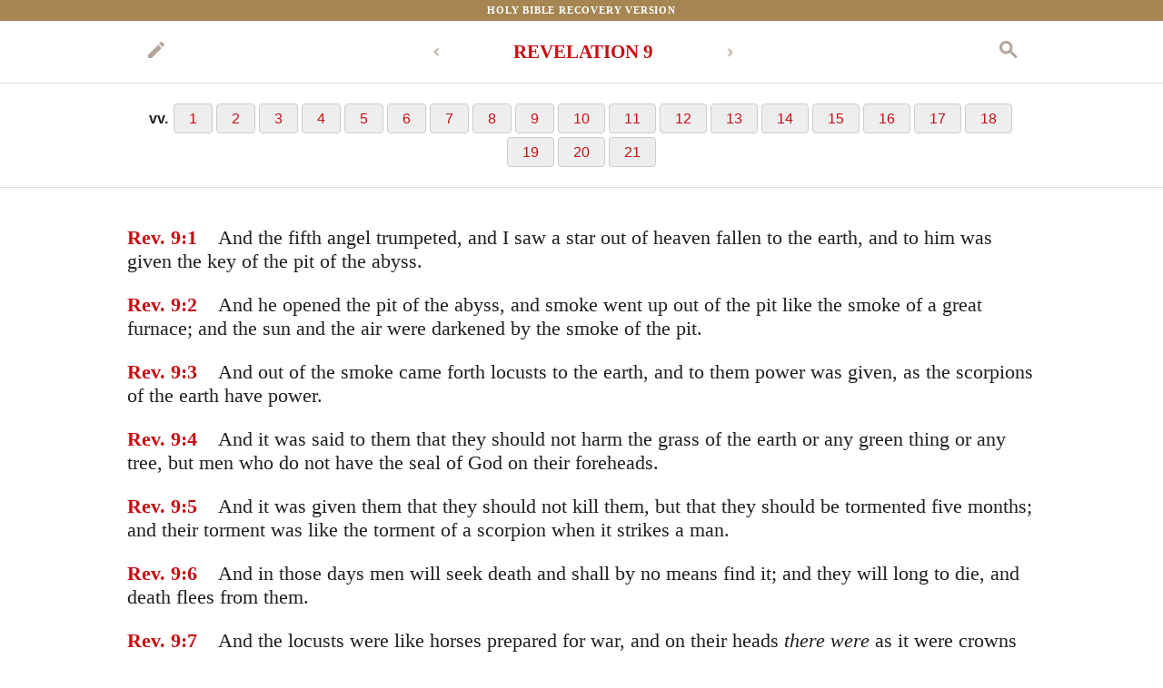

--- FILE ---
content_type: text/html; charset=UTF-8
request_url: https://text.recoveryversion.bible/66_Revelation_9.htm
body_size: 8151
content:
<?xml version="1.0" encoding="UTF-8" ?>
<!DOCTYPE html PUBLIC "-//W3C//DTD XHTML 1.1//EN" "http://www.w3.org/TR/xhtml11/DTD/xhtml11.dtd">
<html xmlns="http://www.w3.org/1999/xhtml" xml:lang="en">
<head>
 <meta name="viewport" content="width=device-width, initial-scale=1.0" />
 <meta name="apple-itunes-app" content="app-id=1526720768" />
 <meta http-equiv="Content-Type" content="application/xhtml+xml; charset=utf-8" />
<link rel="manifest" href="manifest.json">
<link href="ePubs_txorcv.css" type="text/css" rel="stylesheet" />
<title>REVELATION 9 Recovery Version</title></head>
<body>
<div id="page-content" class="flex-grow-1">
<header>
	<h6><a href="./">Holy Bible Recovery Version</a></h6>
</header>
<nav>
	<a href="#" class="nav-item disabled js-annotations-btn annotations-btn"><img src="./images/pencil.png" alt="Annotations" /></a><span class="nav-center"><a class="nav-chevron nav-prev" href="66_Revelation_8.htm" title="Previous chapter"><img src="./images/chevron.png" alt="Previous chapter"/></a>
	<h2 id="Rev9" class="chapter-title"><a href="66_Revelation_1.htm">REVELATION 9</a></h2>
	<a class="nav-chevron nav-next" href="66_Revelation_10.htm" title="Next chapter"><img src="./images/chevron.png" alt="Next chapter"/></a></span><a href="/list" class="nav-item"><img src="./images/search.png" alt="Search"/></a>
</nav>

<hr />
<div class="verse-links">
<b>vv.</b> <a href="#Rev9-1">1</a><a href="#Rev9-2">2</a><a href="#Rev9-3">3</a><a href="#Rev9-4">4</a><a href="#Rev9-5">5</a><a href="#Rev9-6">6</a><a href="#Rev9-7">7</a><a href="#Rev9-8">8</a><a href="#Rev9-9">9</a><a href="#Rev9-10">10</a><a href="#Rev9-11">11</a><a href="#Rev9-12">12</a><a href="#Rev9-13">13</a><a href="#Rev9-14">14</a><a href="#Rev9-15">15</a><a href="#Rev9-16">16</a><a href="#Rev9-17">17</a><a href="#Rev9-18">18</a><a href="#Rev9-19">19</a><a href="#Rev9-20">20</a><a href="#Rev9-21">21</a> 
</div>
<hr />
<section id="verses">
<p id="Rev9-1" class="verse"><b><a href="66_Revelation_1.htm">Rev.&nbsp;9</a><a href="66_Revelation_9.htm">:1</a> </b>And the fifth angel trumpeted, and I saw a star out of heaven fallen to the earth, and to him was given the key of the pit of the abyss.</p>
<p id="Rev9-2" class="verse"><b><a href="66_Revelation_1.htm">Rev.&nbsp;9</a><a href="66_Revelation_9.htm">:2</a> </b>And he opened the pit of the abyss, and smoke went up out of the pit like the smoke of a great furnace; and the sun and the air were darkened by the smoke of the pit.</p>
<p id="Rev9-3" class="verse"><b><a href="66_Revelation_1.htm">Rev.&nbsp;9</a><a href="66_Revelation_9.htm">:3</a> </b>And out of the smoke came forth locusts to the earth, and to them power was given, as the scorpions of the earth have power.</p>
<p id="Rev9-4" class="verse"><b><a href="66_Revelation_1.htm">Rev.&nbsp;9</a><a href="66_Revelation_9.htm">:4</a> </b>And it was said to them that they should not harm the grass of the earth or any green thing or any tree, but men who do not have the seal of God on their foreheads.</p>
<p id="Rev9-5" class="verse"><b><a href="66_Revelation_1.htm">Rev.&nbsp;9</a><a href="66_Revelation_9.htm">:5</a> </b>And it was given them that they should not kill them, but that they should be tormented five months; and their torment was like the torment of a scorpion when it strikes a man.</p>
<p id="Rev9-6" class="verse"><b><a href="66_Revelation_1.htm">Rev.&nbsp;9</a><a href="66_Revelation_9.htm">:6</a> </b>And in those days men will seek death and shall by no means find it; and they will long to die, and death flees from them.</p>
<p id="Rev9-7" class="verse"><b><a href="66_Revelation_1.htm">Rev.&nbsp;9</a><a href="66_Revelation_9.htm">:7</a> </b>And the locusts were like horses prepared for war, and on their heads <i>there were</i> as it were crowns like gold, and their faces were like faces of men.</p>
<p id="Rev9-8" class="verse"><b><a href="66_Revelation_1.htm">Rev.&nbsp;9</a><a href="66_Revelation_9.htm">:8</a> </b>And they had hair like the hair of women, and their teeth were like <i>the teeth</i> of lions.</p>
<p id="Rev9-9" class="verse"><b><a href="66_Revelation_1.htm">Rev.&nbsp;9</a><a href="66_Revelation_9.htm">:9</a> </b>And they had breastplates like breastplates of iron; and the sound of their wings was like the sound of chariots of many horses rushing into war.</p>
<p id="Rev9-10" class="verse"><b><a href="66_Revelation_1.htm">Rev.&nbsp;9</a><a href="66_Revelation_9.htm">:10</a> </b>And they have tails like scorpions, and stings; and in their tails is their power to harm men for five months.</p>
<p id="Rev9-11" class="verse"><b><a href="66_Revelation_1.htm">Rev.&nbsp;9</a><a href="66_Revelation_9.htm">:11</a> </b>They have a king over them, the angel of the abyss; his name in Hebrew is Abaddon; and in Greek he has the name Apollyon.</p>
<p id="Rev9-12" class="verse"><b><a href="66_Revelation_1.htm">Rev.&nbsp;9</a><a href="66_Revelation_9.htm">:12</a> </b>The first woe has passed; behold, two woes are yet coming after these things.</p>
<p id="Rev9-13" class="verse"><b><a href="66_Revelation_1.htm">Rev.&nbsp;9</a><a href="66_Revelation_9.htm">:13</a> </b>And the sixth angel trumpeted, and I heard a voice out of the four horns of the golden altar which is before God</p>
<p id="Rev9-14" class="verse"><b><a href="66_Revelation_1.htm">Rev.&nbsp;9</a><a href="66_Revelation_9.htm">:14</a> </b>Saying to the sixth angel who had the trumpet, Release the four angels who are bound at the great river Euphrates.</p>
<p id="Rev9-15" class="verse"><b><a href="66_Revelation_1.htm">Rev.&nbsp;9</a><a href="66_Revelation_9.htm">:15</a> </b>And the four angels were released, who had been prepared for the hour and day and month and year that they might kill the third part of men.</p>
<p id="Rev9-16" class="verse"><b><a href="66_Revelation_1.htm">Rev.&nbsp;9</a><a href="66_Revelation_9.htm">:16</a> </b>And the number of the armies of horsemen was two hundred million; I heard their number.</p>
<p id="Rev9-17" class="verse"><b><a href="66_Revelation_1.htm">Rev.&nbsp;9</a><a href="66_Revelation_9.htm">:17</a> </b>And thus I saw the horses in the vision and those sitting on them, having breastplates of fire and of hyacinth and of brimstone; and the heads of the horses were like the heads of lions, and out of their mouths proceed fire and smoke and brimstone.</p>
<p id="Rev9-18" class="verse"><b><a href="66_Revelation_1.htm">Rev.&nbsp;9</a><a href="66_Revelation_9.htm">:18</a> </b>By these three plagues the third part of the men were killed, by the fire and the smoke and the brimstone proceeding out of their mouths.</p>
<p id="Rev9-19" class="verse"><b><a href="66_Revelation_1.htm">Rev.&nbsp;9</a><a href="66_Revelation_9.htm">:19</a> </b>For the power of the horses is in their mouth and in their tails; for their tails are like serpents and have heads, and with them they harm <i>men.</i></p>
<p id="Rev9-20" class="verse"><b><a href="66_Revelation_1.htm">Rev.&nbsp;9</a><a href="66_Revelation_9.htm">:20</a> </b>And the rest of the men, who were not killed by these plagues, still did not repent of the works of their hands, so as not to worship the demons and the idols of gold and silver and brass and stone and wood, which can neither see nor hear nor walk;</p>
<p id="Rev9-21" class="verse"><b><a href="66_Revelation_1.htm">Rev.&nbsp;9</a><a href="66_Revelation_9.htm">:21</a> </b>And they did not repent of their murders or of their sorceries or of their fornication or of their thefts.</p>

<p class="prevnext"><a href="66_Revelation_8.htm"><span>&lsaquo;</span> REVELATION 8</a> <a href="66_Revelation_10.htm">REVELATION 10 <span>&rsaquo;</span></a></p><p class="prevnext"><a href="RcV.htm"><span>&laquo;</span>Table of Contents</a></p>
</section>

</div>
<footer>
	<div class="footer-links">
		<a href="https://www.recoveryversion.bible">Recovery Version Website</a>
		<a href="https://recoveryversion.bible/links.html">Other LSM Websites</a>
		<a href="https://www.lsm.org/copyright-policy.html">Copyright</a>
	</div>
	<p class="bottom-copyright">&copy; 2025 Living Stream Ministry<br />All rights reserved</p>
</footer>
<script src="./main.js"></script>
</body>
</html>

--- FILE ---
content_type: text/css
request_url: https://text.recoveryversion.bible/ePubs_txorcv.css
body_size: 17932
content:
/*Holy Bible Recovery Version
 *Stylesheet-Version 1.0
 *HI-resolution version
 */

html {
  -webkit-font-smoothing: antialiased;
  -moz-osx-font-smoothing: grayscale;
  text-rendering: optimizeLegibility;
  height: 100%;
}

body {
  display: flex;
  flex-direction: column;
  margin: 0;
  font: 100% sans-serif;
  line-height: 120%;
  color: #221f1e;
  background-color: #fff;
  height: 100%;
}

/* body.rcv-text {
  overflow: hidden;
  } */
  
hr {
  width: 100%;
  height: 0;
  margin: 1.25rem auto;
  border-top: 0;
  border-right: 0;
  border-bottom: 1px solid #ddd;
  border-left: 0;
}

header {
  cursor: pointer;
}

header:hover {
  opacity: 0.9;
}

header a {
  color: #fff !important;
}

header a:hover {
  text-decoration: none !important;
}

.book-title b {
  font-weight: 600;
}

.flex-grow-1 {
  flex-grow: 1;
}

.logo-container {
  display: flex;
  justify-content: center;
}

/* Bible Index page */
.rcv-index {
  flex-grow: 1;
  margin: 1em;
  text-align: center;
}

.rcv-index img,
.rcv-introduction img {
  display: block;
  width: 130px;
  height: 130px;
  margin: 0 auto 2em;
}

h1.Holy-Bible {
  font: bold 188% 'Palatino', serif;
  color: #221f1e;
  text-align: center;
  margin: 0.75em 0.5em 0 0.5em;
}

h2.Recovery-Version {
  font: italic normal 120% 'Palatino', serif;
  color: #444;
  text-align: center;
  line-height: 150%;
  margin: 0.125em 0.5em;
}

h2.Recovery-Version span {
  font: normal normal 80% sans-serif;
  display: block;
  color: #777;
}

.ot-links,
.nt-links {
  margin: 1em;
  text-align: center;
}

/* Chapter 1 pages */
.book-title {
  margin: 1.875em 0 0.313em;
  text-align: center;
  font: bold 150% 'Palatino', serif;
}

.chapter-links {
  margin: 0.125em 0;
  text-align: center;
}

.chapter-links h2 {
  font: bold 105% 'Palatino', serif;
  color: #555;
  text-transform: uppercase;
  letter-spacing: 0.125em;
}

/* rest of chapter pages */
.chapter-title {
  margin: 1.875em 0 0.313em;
  text-align: center;
  font: bold 130% 'Palatino', serif;
}

.verse-links {
  margin: 0.125em 0;
  text-align: center;
}

.verse {
  text-align: left;
  line-height: 140%;
  font: normal 137.5% 'Palatino', serif;
}

.highlight-res {
  background-color: #e2e2e2;
}

.highlight-res.highlight-res-exact {
  background-color: #feffa8;
}

.verse b {
  margin-right: 0.75em;
}

.prevnext {
  font-weight: normal;
  text-align: center;
  line-height: 120%;
  margin: 1.25em 0.125em 0.625em;
}

/* text link colors */
a[href] {
  text-decoration: none;
  color: #c70f15;
  font-weight: 600;
}

a[href]:hover,
a[href]:focus {
  text-decoration: underline;
}

.rcv-nav {
  padding: 1rem;
  text-align: center;
}

.rcv-nav a {
  display: inline-block;
  padding: 0.375em 0.75em;
  border-radius: 4px;
  margin: 0.25em 0.125em;
  color: #c70f15;
  font-weight: normal;
  text-decoration: none;
  background-color: #ddd;
  border: 1px solid #ccc;
  line-height: 100%;
}

.rcv-nav a:hover {
  text-decoration: none;
  background-color: #ccc;
  border-color: #999;
}

.grid-container {
  font-family: 'Palatino', serif;
  max-width: 57.5rem;
  margin: 1rem auto;
  padding: 0 1rem;
}

.rcv-nav .active {
  color: #777;
  background-color: #ccc;
  border-color: #999;
  cursor: default;
}

/* rcv index, chapter, prevnext link styles */
.ot-links a,
.nt-links a,
.chapter-links a,
.prevnext a {
  display: inline-block;
  padding: 0.375em 0.5em;
  border-radius: 4px;
  margin: 0.25em 0.125em;
  color: #533404;
  font-weight: normal;
  text-decoration: none;
  background-color: #eddec7;
  border: 1px solid #d2ad72;
}

.ot-links a:hover,
.ot-links a:focus,
.nt-links a:hover,
.nt-links a:focus,
.chapter-links a:hover,
.chapter-links a:focus,
.prevnext a:hover,
.prevnext a:focus {
  color: #fff;
  text-decoration: none;
  background-color: #d2ad72;
  border: 1px solid #a58653;
}

/* chapter links styles */
.chapter-links a {
  padding: 6px 16px;
  margin: 0.125em 0;
}

/*prev next links styles */
.prevnext a span {
  font-size: 110%;
}

/* verse links styles */
.verse-links a {
  display: inline-block;
  padding: 6px 16px;
  margin: 0.125em;
  border-radius: 4px;
  font-weight: normal;
  background-color: #eee;
  border: 1px solid #ccc;
}

.verse-links a:hover,
.verse-links a:focus {
  text-decoration: none;
  background-color: #ddd;
  border-color: #aaa;
}

/* RcV Introduction styles */
.rcv-introduction {
  font-family: 'Palatino', serif;
  max-width: 73.125rem;
  margin: 0 auto;
  padding: 0 1rem;
  margin-top: 30px;
}

.rcv-introduction p {
  text-align: justify;
  font-size: 1.25rem;
  line-height: 135%;
}

.rcv-introduction .intro {
  font-size: 1.5rem;
  text-align: center;
  text-transform: uppercase;
}

.rcv-introduction .brief-explanation {
  margin: 0 1.75rem;
  padding: 1rem 1.5rem;
  background-color: #f1f1f1;
  border: 1px solid #ddd;
  border-radius: 3px;
}

p {
  text-align: left;
  font-size: 1rem;
  line-height: 1.3;
}

.intro {
  font-size: 1.5rem;
  text-align: center;
  text-transform: uppercase;
  line-height: 1.2;
}

.subtitle {
  font-size: 1.375rem;
  text-align: center;
  color: #777;
  font-style: italic;
  font-weight: 500;
}

.brief-explanation h3 {
  font-size: 1.25rem;
  text-align: center;
  text-transform: uppercase;
}

.rcv-introduction .author {
  text-align: right;
}

.rcv-introduction .author p {
  text-align: left;
  margin-right: 1.5rem;
  font-size: 1.125rem;
  color: #444;
  display: inline-block;
}

/* block info */
.block-info .book-name {
  font-size: 1.25rem;
  margin-bottom: 0;
}
.block-info .book-name + p {
  margin-top: 0;
}
.block-info p, .block-info div {
  font-size: 1.125rem;
  line-height: 1.4;
  text-align: left;
}
.background-info p {
  margin: 0 0 1rem 1.5rem;
  text-indent: -1.5rem;
}
.divider {
  border-bottom: 1px solid #a58653;
}

.app.submitted .subheading {
  display: none;
  /* background-color: #a58653;
  border-top: 1px solid #8b724b; */
}

#verses,
.subject,
nav,
.verse-links,
.chapter-links,
.chapter-title,
#book-info {
  max-width: 1000px;
  width:90%;
  margin: 0 auto;
}


@media screen and (min-width: 1024px) {
  #verses,
  .subject,
  nav,
  .verse-links,
  .chapter-links,
  .chapter-title {
    margin: 0 50px;
  }
}

.otl1 {
  margin-top: 40px;
}

@media screen and (max-width: 1023px) {
  .otl1 {
    padding-left: 0;
  }
}

.chapter-links,
.chapter-title,
.verse-links {
  width: 90%;
}

.chapter-title,
.chapter-links {
  margin-top: 20px;
  margin-bottom: 20px;
}

.chapter-links h2 {
  margin-top: 0;
}

.chapter-links+hr {
  margin-bottom: 20px !important;
}


.text-outline {
  margin-bottom: 0;
  margin-top: 30px;
}

/*** OUTLINES ***/
ol li {
  list-style-type: none;
}

ol {
	list-style-type: none;
	/* font-size: 137.5%; */
  font-size: 22px;
  line-height: 32px;
	text-indent: -20px;
  max-width: 900px;
  font-family: 'Palatino', serif;
}

@media screen and (max-width: 1023px) {
  .otl1 {
    max-width: 85%;
  }
}
ol.upper-alpha {
	list-style-type: none;
}
ol.lower-alpha {
	list-style-type: none;
}
ol.upper-roman {
	list-style-type: none;
}
ol.lower-roman {
	list-style-type: none;
}
ol.decimal {
	list-style-type: none;
}
ol.decimal-parenthesis {
	list-style-type: none;
}
ol.lower-alpha-parenthesis {
	list-style-type: none;
}
ol.otl1 {
	font-weight: bold;
}
ol.otl2 {
	font-weight: normal;
	text-align: left;
}
ol.otl3 {
	font-weight: normal;
	text-align: left;
}
ol.otl4 {
	font-weight: normal;
	text-align: left;
}
ol.otl5 {
	font-weight: normal;
	text-align: left;
	text-indent: -28px;
}
ol.otl6 {
	font-weight: normal;
	text-align: left;
	text-indent: -28px;
}

/*** MAIN ***/
.disabled {
  opacity: 0.3;
  pointer-events: none;
}

/*** HEADER ***/

header {
  background-color: #a58653;
  text-align: center;
  padding-top: 2px;
  padding-bottoM: 2px;
  width: 100%;
}

header h6 {
  margin-top: 0;
  margin-bottom: 0;
  color: white;
  text-transform: uppercase;
  font-family: 'Palatino', serif;
  font-weight: normal;
  letter-spacing: 0.8px;
}

@media screen and (max-width: 1023px) {
  #shrtbknm {
    display: inline-block !important;
    text-transform: uppercase;
  }
  #fullbknm {
    display: none;
  }
}

/*** NAV ***/
nav {
  display: flex;
  justify-content: space-between;
  align-items: center;
  width: 100%;
}

nav h2.chapter-title {
  margin-top: 0;
  margin-bottom: 0;
}

nav>a {
  padding-top: 20px;
  padding-bottom: 20px;
}

nav a:hover {
  opacity: 0.7;
}

.nav-item {
  padding-left: 20px;
  padding-right: 20px;
}

.nav-center {
  display: flex;
  align-items: center;
}

.nav-center>a {
  padding: 20px;
}

@media screen and (min-width: 500px) {
  .nav-center>a {
    padding: 30px;
  }
}

.nav-chevron {
  display: flex;
  align-items: center;
}

.nav-chevron[href="#"] {
  pointer-events: none;
  opacity: 0.3;
}

.nav-prev img {
  transform: rotate(90deg);
}

.nav-next img {
  transform: rotate(-90deg);
}

/*** Unset hr margins here to not disturb other deps ***/
hr {
  margin-top: 0 !important;
  margin-bottom: 0 !important;
}

.verse-links {
  padding-top: 20px;
  padding-bottom: 20px;
}

.underline {
  text-decoration: underline;
  cursor: pointer;
}

.highlight {
  cursor: pointer;
}

.highlight-yellow {
  background-color: rgb(254, 255, 194);
}

.highlight-red {
  background-color: rgb(255, 194, 194);
}

.highlight-green {
  background-color: rgb(221, 255, 194);
}

.highlight-blue {
  background-color: rgb(194, 240, 255);
}

.highlight-orange {
  background-color: rgb(255, 231, 194);
}

.highlight-brown {
  background-color: rgb(211 168 125);
}

.highlight-gray {
  background-color: #ecebeb;
}

.highlight-purple {
  background-color: #cbafdf;
}

.prevnext a.annotations-btn:focus {
  color: #533404;
  background-color: #eddec7;
  border: 1px solid #d2ad72;
}

.prevnext a.annotations-btn:hover {
  color: #fff;
  text-decoration: none;
  background-color: #d2ad72;
  border: 1px solid #a58653;
}

.subject {
  text-align: center;
  margin-top: 40px;
  font-size: 24px;
  line-height: 26px;
  font-family: 'Arial', sans-serif;
  font-weight: 400;
  color: #333;
}

.info {
  font-family: 'Arial', sans-serif;
  font-size: 18px;
  line-height: 28px;
  margin: 0;
}

.rcv-nav + p {
  text-align: center;
}

#verses {
  margin-top: 20px;
}

/*** FOOTER ***/

footer {
  display: flex;
  flex-direction: column;
  justify-content: center;
  align-items: center;
  width: 100%;
  padding-top: 20px;
  padding-bottom: 20px;
  background-color: #f4f2ee;
  border-top: 1px solid #dcd1c4;
}


.annots-active footer .footer-links > *:first-child {
  margin-left: 0;
}

.footer-links > * {
  margin-left: 14px;
  margin-right: 14px;
  padding-top: 4px;
  padding-bottom: 14px;
  font-weight: normal !important;
}

.bottom-copyright {
  font-size: 85%;
  color: #777;
  text-align: center;
}

.footer-links {
  display: flex;
  align-items: center;
  flex-wrap: wrap;
  justify-content: center;
}

.title-page-content {
  margin-bottom: 40px;
}

.title-page-content p {
  text-align: center;
}

/*** ANNOTATIONS ***/

.book-title {
  margin-bottom: 0;
  margin-top: 0;
}

body.annots-active {
  overflow: hidden;
}

.annots-active .annotations-screen {
  position: fixed;
}

#page-content {
  width: 100%;
  display: flex;
  flex-direction: column;
  align-items: center;
  flex-grow: 1;
}

body.annots-active #page-content {
  width: auto;
  height: 100vh;
  overflow-y: auto;
  margin-left: 350px;
}

body.annots-active footer {
  width: auto;
  margin-left: 350px;
}

body.annots-active .chapter-title {
  width: auto;
}

body.annots-active nav {
  margin: 0;
}

/*** ANNOTATIONS SCREEN ***/
.annotations-screen {
  position: fixed;
  width: 90%;
  z-index: 9;
  display: none;
  height: 100vh;
  min-width: 350px;
  background-color: rgb(237, 222, 199);
  box-shadow: 2px 0 10px rgba(0, 0, 0, 0.3);
  padding-top: 0;
  padding-bottom: 0;
}

@media screen and (min-width: 1024px) {
  .annotations-screen {
    position: relative;
    width: 350px;
  }
}

.annotations-screen h4 {
  color: #573714;
  font-size: 22px;
  font-weight: normal;
  margin-bottom: 14px;
  font-family: 'Arial', sans-serif;
}

.annotations-screen.is-active {
  display: block;
}

.annot-content {
  overflow-y: scroll;
  height: 100vh;
  scrollbar-width: none;
}

.annot-content::-webkit-scrollbar {
  width: 0px;
  background: transparent;
}

.annot-content .card:last-child {
  margin-bottom: 200px;
}

.annot-screen-header {
  display: flex;
  align-items: center;
  justify-content: space-between;
  padding-left: 20px;
  padding-right: 20px;
}

.annot-cards {
  padding-left: 20px;
  padding-right: 20px;
}

/*** ANNOTATION CARD ***/

.card {
  border: 1px solid rgb(207, 195, 174);
  /* box-shadow: 2px 2px 10px gray; */
  border-radius: 20px;
  padding: 20px;
  margin-bottom: 20px;
  background-color: white;
}

.card h5 {
  display: flex;
  justify-content: space-between;
  margin-top: 0;
  margin-bottom: 5px;
}

.card h5 span:last-child {
  /* font-style: italic; */
  font-weight: normal;
}

.card p {
  margin-top: 0;
  margin-bottom: 0;
  font-family: 'Palatino', serif;
}

.card .highlight,
.card .underline {
  cursor: text;
}

.card.is-hidden--note {
  display: none;
}

.card.is-hidden--tag {
  display: none;
}

.card.is-hidden--highlight {
  display: none;
}

.card.is-showing--note {
  display: block !important;
}

.card.is-showing--tag {
  display: block !important;
}

.card.is-showing--highlight {
  display: block !important;
}

/*** TAGS ***/
.tags {
  padding-top: 8px;
  padding-bottom: 8px;
}

.tag {
  display: inline-block;
  padding: 2px 9px;
  border-radius: 14px;
  border: 1px solid rgb(207, 195, 174);
  background-color: rgb(190, 190, 190);
  margin-right: 5px;
  font-size: 13px;
  font-weight: 400;
  color: rgb(78, 75, 75);
  font-family: 'Arial', sans-serif;
}

.tag-yellow {
  background-color: rgb(254, 255, 194);
  border-color: rgb(235, 238, 95);
}

.tag-red {
  background-color: rgb(255, 194, 194);
  border-color: rgb(234, 99, 99);
}

.tag-green {
  background-color: rgb(221, 255, 194);
  border-color: rgb(160, 223, 110);
}

.tag-blue {
  background-color: rgb(194, 240, 255);
  border-color: rgb(99, 203, 237);
}

.tag-orange {
  background-color: rgb(255, 231, 194);
  border-color: rgb(238, 194, 80);
}

.tag-brown {
  background-color: rgb(211 168 125);
  border-color: rgb(105 76 46);
}

.tag-gray {
  background-color: #ecebeb;
  border-color: rgb(147, 147, 147);
}

.tag-purple {
  background-color: #cbafdf;
  border-color: #621c93;
}

/*** NOTE ***/
.note {
  padding: 14px;
  background-color: rgb(255, 250, 232);
  margin-top: 10px;
  box-shadow: 1px 2px 3px rgb(229, 229, 229);
}

.note p {
  font-family: 'Arial', sans-serif;
}

/*** FILTERS ***/
.filters {
  display: flex;
  justify-content: space-between;
  margin-bottom: 14px;
  /* background-color: rgb(215, 196, 184); */
  padding: 6px 20px;
}

a.filter {
  font-weight: normal !important;
  font-size: 16px;
  letter-spacing: 0.5px;
}

.filter-heading {
  font-weight: bold;
  font-size: 16px;
  letter-spacing: 0.3px;
  color: #573714;
  font-family: 'Arial', sans-serif;
}

.filter.is-active {
  font-weight: bold !important;
}

a.filter:focus {
  text-decoration: none !important;
}

a.filter:hover {
  text-decoration: underline !important;
}

.js-book-filter {
  pointer-events: none;
  opacity: 0.4;
}

/*** ANNOTATIONS FOOTER ***/
.annot-footer {
  position: absolute;
  bottom: 0;
  left: 0;
  height: 60px;
  width: 100%;
  background-color: white;
  border-top: 1px solid #efefef;
  display: flex;
  justify-content: center;
  align-items: center;
  z-index: 99;
  box-shadow: -2px -2px 4px rgba(0, 0, 0, 0.1);
}

.annot-footer a {
  padding: 20px;
}

.annot-footer a:hover {
  opacity: 0.8;
}

.annot-filter-drawer {
  display: none;
  position: absolute;
  width: 100%;
  height: 240px;
  background-color: white;
  z-index: 9;
  bottom: 30px;
  box-shadow: -2px -2px 4px rgba(0, 0, 0, 0.1);
  border-radius: 20px;
  padding-top: 10px;
  overflow: auto;
  white-space: nowrap;
}

.annot-filter-drawer.is-active {
  display: block;
}

.filter-section {
  display: inline-block;
  position: absolute;
  left: -2000px;
  width: 100%;
  opacity: 0;
  transition: all 0.2s ease-in-out;
}

.filter-section.is-active {
  left: 0;
  opacity: 1;
}

.filter-option {
  display: flex;
  justify-content: space-between;
  align-items: center;
  padding-top: 16px;
  padding-bottom: 16px;
  padding-left: 22px;
  padding-right: 22px;
  border-bottom: 1px solid #e2e2e2;
}

a.filter-option {
  font-weight: normal;
  color: rgb(123,123,127);
}

.filter-option:hover,
.filter-option:focus {
  text-decoration: none !important;
  opacity: 0.8;
}

.filter-option_back img {
  margin-right: 10px;
}

a.filter-option_back {
  font-weight: bold;
}

.filter-section_1 a.filter-option {
  font-weight: bold;
}

.filter-option span {
  display: flex;
  align-items: center;
}

.filter-option span img {
  margin-right: 12px;
}

.sort-section {
  display: flex;
}

.sort-section > *:not(:first-child) {
  margin-right: 5px;
}

.sort-section > *:first-child {
  margin-right: 3px;
}

.sort-section .filter {
  display: flex;
  align-items: center;
}

.sort-section .filter img {
  display: inline-block;
  visibility: hidden;
  width: 14px;
  height: 14px;
  margin-right: 2px;
}

.sort-section .filter.is-active img {
  visibility: visible;
}

.sort-caret {
  display: flex;
  flex-direction: column;
  justify-content: center;
}

.sort-caret img:first-child {
  transform: rotate(180deg);
  margin-bottom: -5px;
  opacity: 0.3;
}

.sort-caret img:last-child {
  opacity: 1;
}

.is-reverse .sort-caret img:last-child {
  opacity: 0.3;
}

.is-reverse .sort-caret img:first-child {
  opacity: 1;
}

/*** RANGE ***/
.bookmark-link {
  display: inline-block;
  vertical-align: middle;
}

.highlight-range--1 {
  background-color: rgb(221, 255, 194);
}

.highlight-range--2 {
  background-color: rgb(255, 194, 194);
}

.highlight-range a.bookmark-link {
  margin-left: 10px;
}

/*** LIST ***/
.list .app_ui--logo {
  margin-top: 20px;
}

--- FILE ---
content_type: application/javascript
request_url: https://text.recoveryversion.bible/main.js
body_size: 50169
content:
(function() {
    const annotBtn = document.querySelector(".js-annotations-btn");
    if (annotBtn) {

        let annotJSON, profileNames = {};
        const bibleChapterStartVerses = {
            "Gen": { chapters: [1001001, 1002001, 1003001, 1004001, 1005001, 1006001, 1007001, 1008001, 1009001, 1010001, 1011001, 1012001, 1013001, 1014001, 1015001, 1016001, 1017001, 1018001, 1019001, 1020001, 1021001, 1022001, 1023001, 1024001, 1025001, 1026001, 1027001, 1028001, 1029001, 1030001, 1031001, 1032001, 1033001, 1034001, 1035001, 1036001, 1037001, 1038001, 1039001, 1040001, 1041001, 1042001, 1043001, 1044001, 1045001, 1046001, 1047001, 1048001, 1049001, 1050001], eng: 'Gen.', spa: 'Gn.', por: 'Gn', zho: '創', tag: 'Gen' },
            "Exo": { chapters: [2001001, 2002001, 2003001, 2004001, 2005001, 2006001, 2007001, 2008001, 2009001, 2010001, 2011001, 2012001, 2013001, 2014001, 2015001, 2016001, 2017001, 2018001, 2019001, 2020001, 2021001, 2022001, 2023001, 2024001, 2025001, 2026001, 2027001, 2028001, 2029001, 2030001, 2031001, 2032001, 2033001, 2034001, 2035001, 2036001, 2037001, 2038001, 2039001, 2040001], eng: 'Exo.', spa: 'Éx.', por: 'Êx', zho: '出', tag: 'Exo' },
            "Lev": { chapters: [3001001, 3002001, 3003001, 3004001, 3005001, 3006001, 3007001, 3008001, 3009001, 3010001, 3011001, 3012001, 3013001, 3014001, 3015001, 3016001, 3017001, 3018001, 3019001, 3020001, 3021001, 3022001, 3023001, 3024001, 3025001, 3026001, 3027001], eng: 'Lev.', spa: 'Lv.', por: 'Lv', zho: '利', tag: 'Lev' },
            "Num": { chapters: [4001001, 4002001, 4003001, 4004001, 4005001, 4006001, 4007001, 4008001, 4009001, 4010001, 4011001, 4012001, 4013001, 4014001, 4015001, 4016001, 4017001, 4018001, 4019001, 4020001, 4021001, 4022001, 4023001, 4024001, 4025001, 4026001, 4027001, 4028001, 4029001, 4030001, 4031001, 4032001, 4033001, 4034001, 4035001, 4036001], eng: 'Num.', spa: 'Nm.', por: 'Nm', zho: '民', tag: 'Bil' },
            "Deu": { chapters: [5001001, 5002001, 5003001, 5004001, 5005001, 5006001, 5007001, 5008001, 5009001, 5010001, 5011001, 5012001, 5013001, 5014001, 5015001, 5016001, 5017001, 5018001, 5019001, 5020001, 5021001, 5022001, 5023001, 5024001, 5025001, 5026001, 5027001, 5028001, 5029001, 5030001, 5031001, 5032001, 5033001, 5034001], eng: 'Deut.', spa: 'Dt.', por: 'Dt', zho: '申', tag: 'Deu' },
            "Jos": { chapters: [6001001, 6002001, 6003001, 6004001, 6005001, 6006001, 6007001, 6008001, 6009001, 6010001, 6011001, 6012001, 6013001, 6014001, 6015001, 6016001, 6017001, 6018001, 6019001, 6020001, 6021001, 6022001, 6023001, 6024001], eng: 'Josh.', spa: 'Jos.', por: 'Js', zho: '書', tag: 'Jos' },
            "Jud": { chapters: [7001001, 7002001, 7003001, 7004001, 7005001, 7006001, 7007001, 7008001, 7009001, 7010001, 7011001, 7012001, 7013001, 7014001, 7015001, 7016001, 7017001, 7018001, 7019001, 7020001, 7021001], eng: 'Judg.', spa: 'Jue.', por: 'Jz', zho: '士', tag: 'Huk' },
            "Rut": { chapters: [8001001, 8002001, 8003001, 8004001], eng: 'Ruth', spa: 'Rt.', por: 'Rt', zho: '得', tag: 'Rut' },
            "FSa": { chapters: [9001001, 9002001, 9003001, 9004001, 9005001, 9006001, 9007001, 9008001, 9009001, 9010001, 9011001, 9012001, 9013001, 9014001, 9015001, 9016001, 9017001, 9018001, 9019001, 9020001, 9021001, 9022001, 9023001, 9024001, 9025001, 9026001, 9027001, 9028001, 9029001, 9030001, 9031001], eng: '1 Sam.', spa: '1S.', por: '1Sm', zho: '撒上', tag: '1Sa' },
            "SSa": { chapters: [10001001, 10002001, 10003001, 10004001, 10005001, 10006001, 10007001, 10008001, 10009001, 10010001, 10011001, 10012001, 10013001, 10014001, 10015001, 10016001, 10017001, 10018001, 10019001, 10020001, 10021001, 10022001, 10023001, 10024001], eng: '2 Sam.', spa: '2S.', por: '2Sm', zho: '撒下', tag: '2Sa' },
            "FKi": { chapters: [11001001, 11002001, 11003001, 11004001, 11005001, 11006001, 11007001, 11008001, 11009001, 11010001, 11011001, 11012001, 11013001, 11014001, 11015001, 11016001, 11017001, 11018001, 11019001, 11020001, 11021001, 11022001], eng: '1 Kings', spa: '1R.', por: '1Rs', zho: '王上', tag: '1Ha' },
            "SKi": { chapters: [12001001, 12002001, 12003001, 12004001, 12005001, 12006001, 12007001, 12008001, 12009001, 12010001, 12011001, 12012001, 12013001, 12014001, 12015001, 12016001, 12017001, 12018001, 12019001, 12020001, 12021001, 12022001, 12023001, 12024001, 12025001], eng: '2 Kings', spa: '2R.', por: '2Rs', zho: '王下', tag: '2Ha' },
            "FCh": { chapters: [13001001, 13002001, 13003001, 13004001, 13005001, 13006001, 13007001, 13008001, 13009001, 13010001, 13011001, 13012001, 13013001, 13014001, 13015001, 13016001, 13017001, 13018001, 13019001, 13020001, 13021001, 13022001, 13023001, 13024001, 13025001, 13026001, 13027001, 13028001, 13029001], eng: '1 Chron.', spa: '1Cr.', por: '1Cr', zho: '代上', tag: '1Cr' },
            "SCh": { chapters: [14001001, 14002001, 14003001, 14004001, 14005001, 14006001, 14007001, 14008001, 14009001, 14010001, 14011001, 14012001, 14013001, 14014001, 14015001, 14016001, 14017001, 14018001, 14019001, 14020001, 14021001, 14022001, 14023001, 14024001, 14025001, 14026001, 14027001, 14028001, 14029001, 14030001, 14031001, 14032001, 14033001, 14034001, 14035001, 14036001], eng: '2 Chron.', spa: '2Cr.', por: '2Cr', zho: '代下', tag: '2Cr' },
            "Ezr": { chapters: [15001001, 15002001, 15003001, 15004001, 15005001, 15006001, 15007001, 15008001, 15009001, 15010001], eng: 'Ezra', spa: 'Esd.', por: 'Ed', zho: '拉', tag: 'Ezr' },
            "Neh": { chapters: [16001001, 16002001, 16003001, 16004001, 16005001, 16006001, 16007001, 16008001, 16009001, 16010001, 16011001, 16012001, 16013001], eng: 'Neh.', spa: 'Neh.', por: 'Ne', zho: '尼', tag: 'Neh' },
            "Est": { chapters: [17001001, 17002001, 17003001, 17004001, 17005001, 17006001, 17007001, 17008001, 17009001, 17010001], eng: 'Esth.', spa: 'Est.', por: 'Et', zho: '斯', tag: 'Est' },
            "Job": { chapters: [18001001, 18002001, 18003001, 18004001, 18005001, 18006001, 18007001, 18008001, 18009001, 18010001, 18011001, 18012001, 18013001, 18014001, 18015001, 18016001, 18017001, 18018001, 18019001, 18020001, 18021001, 18022001, 18023001, 18024001, 18025001, 18026001, 18027001, 18028001, 18029001, 18030001, 18031001, 18032001, 18033001, 18034001, 18035001, 18036001, 18037001, 18038001, 18039001, 18040001, 18041001, 18042001], eng: 'Job', spa: 'Job.', por: 'Jó', zho: '伯', tag: 'Job' },
            "Psa": { chapters: [19001001, 19002001, 19003001, 19004001, 19005001, 19006001, 19007001, 19008001, 19009001, 19010001, 19011001, 19012001, 19013001, 19014001, 19015001, 19016001, 19017001, 19018001, 19019001, 19020001, 19021001, 19022001, 19023001, 19024001, 19025001, 19026001, 19027001, 19028001, 19029001, 19030001, 19031001, 19032001, 19033001, 19034001, 19035001, 19036001, 19037001, 19038001, 19039001, 19040001, 19041001, 19042001, 19043001, 19044001, 19045001, 19046001, 19047001, 19048001, 19049001, 19050001, 19051001, 19052001, 19053001, 19054001, 19055001, 19056001, 19057001, 19058001, 19059001, 19060001, 19061001, 19062001, 19063001, 19064001, 19065001, 19066001, 19067001, 19068001, 19069001, 19070001, 19071001, 19072001, 19073001, 19074001, 19075001, 19076001, 19077001, 19078001, 19079001, 19080001, 19081001, 19082001, 19083001, 19084001, 19085001, 19086001, 19087001, 19088001, 19089001, 19090001, 19091001, 19092001, 19093001, 19094001, 19095001, 19096001, 19097001, 19098001, 19099001, 19100001, 19101001, 19102001, 19103001, 19104001, 19105001, 19106001, 19107001, 19108001, 19109001, 19110001, 19111001, 19112001, 19113001, 19114001, 19115001, 19116001, 19117001, 19118001, 19119001, 19120001, 19121001, 19122001, 19123001, 19124001, 19125001, 19126001, 19127001, 19128001, 19129001, 19130001, 19131001, 19132001, 19133001, 19134001, 19135001, 19136001, 19137001, 19138001, 19139001, 19140001, 19141001, 19142001, 19143001, 19144001, 19145001, 19146001, 19147001, 19148001, 19149001, 19150001], eng: 'Psa.', spa: 'Sal.', por: 'Sl', zho: '詩', tag: 'Aw' },
            "Pro": { chapters: [20001001, 20002001, 20003001, 20004001, 20005001, 20006001, 20007001, 20008001, 20009001, 20010001, 20011001, 20012001, 20013001, 20014001, 20015001, 20016001, 20017001, 20018001, 20019001, 20020001, 20021001, 20022001, 20023001, 20024001, 20025001, 20026001, 20027001, 20028001, 20029001, 20030001, 20031001], eng: 'Prov.', spa: 'Pr.', por: 'Pv', zho: '箴', tag: 'Kaw' },
            "Ecc": { chapters: [21001001, 21002001, 21003001, 21004001, 21005001, 21006001, 21007001, 21008001, 21009001, 21010001, 21011001, 21012001], eng: 'Eccl.', spa: 'Ec.', por: 'Ec', zho: '傳', tag: 'Man' },
            "Son": { chapters: [22001001, 22002001, 22003001, 22004001, 22005001, 22006001, 22007001, 22008001], eng: 'S.S.', spa: 'Cnt.', por: 'Ct', zho: '歌', tag: 'AwA' },
            "Isa": { chapters: [23001001, 23002001, 23003001, 23004001, 23005001, 23006001, 23007001, 23008001, 23009001, 23010001, 23011001, 23012001, 23013001, 23014001, 23015001, 23016001, 23017001, 23018001, 23019001, 23020001, 23021001, 23022001, 23023001, 23024001, 23025001, 23026001, 23027001, 23028001, 23029001, 23030001, 23031001, 23032001, 23033001, 23034001, 23035001, 23036001, 23037001, 23038001, 23039001, 23040001, 23041001, 23042001, 23043001, 23044001, 23045001, 23046001, 23047001, 23048001, 23049001, 23050001, 23051001, 23052001, 23053001, 23054001, 23055001, 23056001, 23057001, 23058001, 23059001, 23060001, 23061001, 23062001, 23063001, 23064001, 23065001, 23066001], eng: 'Isa.', spa: 'Is.', por: 'Is', zho: '賽', tag: 'Isa' },
            "Jer": { chapters: [24001001, 24002001, 24003001, 24004001, 24005001, 24006001, 24007001, 24008001, 24009001, 24010001, 24011001, 24012001, 24013001, 24014001, 24015001, 24016001, 24017001, 24018001, 24019001, 24020001, 24021001, 24022001, 24023001, 24024001, 24025001, 24026001, 24027001, 24028001, 24029001, 24030001, 24031001, 24032001, 24033001, 24034001, 24035001, 24036001, 24037001, 24038001, 24039001, 24040001, 24041001, 24042001, 24043001, 24044001, 24045001, 24046001, 24047001, 24048001, 24049001, 24050001, 24051001, 24052001], eng: 'Jer.', spa: 'Jer.', por: 'Jr', zho: '耶', tag: 'Jer' },
            "Lam": { chapters: [25001001, 25002001, 25003001, 25004001, 25005001], eng: 'Lam.', spa: 'Lm.', por: 'Lm', zho: '哀', tag: 'Pan' },
            "Eze": { chapters: [26001001, 26002001, 26003001, 26004001, 26005001, 26006001, 26007001, 26008001, 26009001, 26010001, 26011001, 26012001, 26013001, 26014001, 26015001, 26016001, 26017001, 26018001, 26019001, 26020001, 26021001, 26022001, 26023001, 26024001, 26025001, 26026001, 26027001, 26028001, 26029001, 26030001, 26031001, 26032001, 26033001, 26034001, 26035001, 26036001, 26037001, 26038001, 26039001, 26040001, 26041001, 26042001, 26043001, 26044001, 26045001, 26046001, 26047001, 26048001], eng: 'Ezek.', spa: 'Ez.', por: 'Ez', zho: '結', tag: 'Eze' },
            "Dan": { chapters: [27001001, 27002001, 27003001, 27004001, 27005001, 27006001, 27007001, 27008001, 27009001, 27010001, 27011001, 27012001], eng: 'Dan.', spa: 'Dn.', por: 'Dn', zho: '但', tag: 'Dan' },
            "Hos": { chapters: [28001001, 28002001, 28003001, 28004001, 28005001, 28006001, 28007001, 28008001, 28009001, 28010001, 28011001, 28012001, 28013001, 28014001], eng: 'Hosea', spa: 'Os.', por: 'Os', zho: '何', tag: 'Ose' },
            "Joe": { chapters: [29001001, 29002001, 29003001], eng: 'Joel', spa: 'Jl.', por: 'Jl', zho: '珥', tag: 'Joe' },
            "Amo": { chapters: [30001001, 30002001, 30003001, 30004001, 30005001, 30006001, 30007001, 30008001, 30009001], eng: 'Amos', spa: 'Am.', por: 'Am', zho: '摩', tag: 'Amo' },
            "Oba": { chapters: [31001001], eng: 'Oba.', spa: 'Abd.', por: 'Ob', zho: '俄', tag: 'Oba' },
            "Jon": { chapters: [32001001, 32002001, 32003001, 32004001], eng: 'Jonah', spa: 'Jon.', por: 'Jn', zho: '拿', tag: 'Jon' },
            "Mic": { chapters: [33001001, 33002001, 33003001, 33004001, 33005001, 33006001, 33007001], eng: 'Micah', spa: 'Mi.', por: 'Mq', zho: '彌', tag: 'Mik' },
            "Nah": { chapters: [34001001, 34002001, 34003001], eng: 'Nahum', spa: 'Nah.', por: 'Na', zho: '鴻', tag: 'Nah' },
            "Hab": { chapters: [35001001, 35002001, 35003001], eng: 'Hab.', spa: 'Hab.', por: 'Hc', zho: '哈', tag: 'Hab' },
            "Zep": { chapters: [36001001, 36002001, 36003001], eng: 'Zeph.', spa: 'Sof.', por: 'Sf', zho: '番', tag: 'Sof' },
            "Hag": { chapters: [37001001, 37002001], eng: 'Hag.', spa: 'Hag.', por: 'Ag', zho: '該', tag: 'Hag' },
            "Zec": { chapters: [38001001, 38002001, 38003001, 38004001, 38005001, 38006001, 38007001, 38008001, 38009001, 38010001, 38011001, 38012001, 38013001, 38014001], eng: 'Zech.', spa: 'Zac.', por: 'Zc', zho: '亞', tag: 'Zac' },
            "Mal": { chapters: [39001001, 39002001, 39003001, 39004001], eng: 'Mal.', spa: 'Mal.', por: 'Ml', zho: '瑪', tag: 'Mal' },
            "Mat": { chapters: [40001001, 40002001, 40003001, 40004001, 40005001, 40006001, 40007001, 40008001, 40009001, 40010001, 40011001, 40012001, 40013001, 40014001, 40015001, 40016001, 40017001, 40018001, 40019001, 40020001, 40021001, 40022001, 40023001, 40024001, 40025001, 40026001, 40027001, 40028001], eng: 'Matt.', spa: 'Mt.', por: 'Mt', zho: '太', tag: 'Mat' },
            "Mar": { chapters: [41001001, 41002001, 41003001, 41004001, 41005001, 41006001, 41007001, 41008001, 41009001, 41010001, 41011001, 41012001, 41013001, 41014001, 41015001, 41016001], eng: 'Mark', spa: 'Mr.', por: 'Mc', zho: '可', tag: 'Mar' },
            "Luk": { chapters: [42001001, 42002001, 42003001, 42004001, 42005001, 42006001, 42007001, 42008001, 42009001, 42010001, 42011001, 42012001, 42013001, 42014001, 42015001, 42016001, 42017001, 42018001, 42019001, 42020001, 42021001, 42022001, 42023001, 42024001], eng: 'Luke', spa: 'Lc.', por: 'Lc', zho: '路', tag: 'Luc' },
            "Joh": { chapters: [43001001, 43002001, 43003001, 43004001, 43005001, 43006001, 43007001, 43008001, 43009001, 43010001, 43011001, 43012001, 43013001, 43014001, 43015001, 43016001, 43017001, 43018001, 43019001, 43020001, 43021001], eng: 'John', spa: 'Jn.', por: 'Jo', zho: '約', tag: 'Jua' },
            "Act": { chapters: [44001001, 44002001, 44003001, 44004001, 44005001, 44006001, 44007001, 44008001, 44009001, 44010001, 44011001, 44012001, 44013001, 44014001, 44015001, 44016001, 44017001, 44018001, 44019001, 44020001, 44021001, 44022001, 44023001, 44024001, 44025001, 44026001, 44027001, 44028001], eng: 'Acts', spa: 'Hch.', por: 'At', zho: '徒', tag: 'Gaw' },
            "Rom": { chapters: [45001001, 45002001, 45003001, 45004001, 45005001, 45006001, 45007001, 45008001, 45009001, 45010001, 45011001, 45012001, 45013001, 45014001, 45015001, 45016001], eng: 'Rom.', spa: 'Ro.', por: 'Rm', zho: '羅', tag: 'Rom' },
            "FCo": { chapters: [46001001, 46002001, 46003001, 46004001, 46005001, 46006001, 46007001, 46008001, 46009001, 46010001, 46011001, 46012001, 46013001, 46014001, 46015001, 46016001], eng: '1 Cor.', spa: '1Co.', por: '1Co', zho: '林前', tag: '1Co' },
            "SCo": { chapters: [47001001, 47002001, 47003001, 47004001, 47005001, 47006001, 47007001, 47008001, 47009001, 47010001, 47011001, 47012001, 47013001], eng: '2 Cor.', spa: '2Co.', por: '2Co', zho: '林後', tag: '2Co' },
            "Gal": { chapters: [48001001, 48002001, 48003001, 48004001, 48005001, 48006001], eng: 'Gal.', spa: 'Gá.', por: 'Gl', zho: '加', tag: 'Gal' },
            "Eph": { chapters: [49001001, 49002001, 49003001, 49004001, 49005001, 49006001], eng: 'Eph.', spa: 'Ef.', por: 'Ef', zho: '弗', tag: 'Efe' },
            "Phi": { chapters: [50001001, 50002001, 50003001, 50004001], eng: 'Phil.', spa: 'Fil.', por: 'Fp', zho: '腓', tag: 'Fil' },
            "Col": { chapters: [51001001, 51002001, 51003001, 51004001], eng: 'Col.', spa: 'Col.', por: 'Cl', zho: '西', tag: 'Col' },
            "FTh": { chapters: [52001001, 52002001, 52003001, 52004001, 52005001], eng: '1 Thes.', spa: '1Ts.', por: '1Ts', zho: '帖前', tag: '1Te' },
            "STh": { chapters: [53001001, 53002001, 53003001], eng: '2 Thes.', spa: '2Ts.', por: '2Ts', zho: '帖後', tag: '2Te' },
            "FTi": { chapters: [54001001, 54002001, 54003001, 54004001, 54005001, 54006001], eng: '1 Tim.', spa: '1Ti.', por: '1Tm', zho: '提前', tag: '1Ti' },
            "STi": { chapters: [55001001, 55002001, 55003001, 55004001], eng: '2 Tim.', spa: '2Ti.', por: '2Tm', zho: '提後', tag: '2Ti' },
            "Tit": { chapters: [56001001, 56002001, 56003001], eng: 'Titus', spa: 'Tit.', por: 'Tt', zho: '多', tag: 'Tit' },
            "Phm": { chapters: [57001001], eng: 'Philem.', spa: 'Flm.', por: 'Fm', zho: '門', tag: 'Fil' },
            "Heb": { chapters: [58001001, 58002001, 58003001, 58004001, 58005001, 58006001, 58007001, 58008001, 58009001, 58010001, 58011001, 58012001, 58013001], eng: 'Heb.', spa: 'He.', por: 'Hb', zho: '來', tag: 'Heb' },
            "Jam": { chapters: [59001001, 59002001, 59003001, 59004001, 59005001], eng: 'James', spa: 'Jac.', por: 'Tg', zho: '雅', tag: 'San' },
            "FPe": { chapters: [60001001, 60002001, 60003001, 60004001, 60005001], eng: '1 Pet.', spa: '1P.', por: '1Pe', zho: '彼前', tag: '1Pe' },
            "SPe": { chapters: [61001001, 61002001, 61003001], eng: '2 Pet.', spa: '2P.', por: '2Pe', zho: '彼後', tag: '2Pe' },
            "FJo": { chapters: [62001001, 62002001, 62003001, 62004001, 62005001], eng: '1 John', spa: '1Jn.', por: '1Jo', zho: '約壹', tag: '1Ju' },
            "SJo": { chapters: [63001001], eng: '2 John', spa: '2Jn.', por: '2Jo', zho: '約貳', tag: '2Ju' },
            "TJo": { chapters: [64001001], eng: '3 John', spa: '3Jn.', por: '3Jo', zho: '約參', tag: '3Ju' },
            "Jde": { chapters: [65001001], eng: 'Jude', spa: 'Jud.', por: 'Jd', zho: '猶', tag: 'Jud' },
            "Rev": { chapters: [66001001, 66002001, 66003001, 66004001, 66005001, 66006001, 66007001, 66008001, 66009001, 66010001, 66011001, 66012001, 66013001, 66014001, 66015001, 66016001, 66017001, 66018001, 66019001, 66020001, 66021001, 66022001], eng: 'Rev.', spa: 'Ap.', por: 'Ap', zho: '啟', tag: 'Pah' },
        };
    
        // Activate annotations icon in the Header
        annotBtn.classList.remove("disabled");
    
        function handleFileLoad(e) {
            try {
                const jsonData = JSON.parse(e.target.result);
                localStorage.setItem('annotations', JSON.stringify(jsonData));
                // TO DO: add toast
                load();
            } catch (err) {
                alert('Invalid JSON file.');
            }
        }
    
        function handleUpload(e, fileInput) {
            const file = e.target.files[0];
            if (file) {
                // Handle uploaded file
                if (file.type !== "application/json" && !file.name.endsWith(".json")) {
                    alert("Please select a JSON file.");
                    return;
                }
                // Save file contents to localStorage
                const reader = new FileReader();
                // Set event that will trigger once file is read/loaded
                reader.onload = handleFileLoad;
                // Trigger the file reading/loading
                reader.readAsText(file);
            }
            document.body.removeChild(fileInput);
        }
    
        function handleClick(e) {
            e.preventDefault();
            // First, check if annotations screen is active
            const annotationsScreen = document.querySelector(".js-annotations-screen");
            if (annotationsScreen && annotationsScreen.classList.contains("is-active")) {
                // Annotations screen active; deactivate it
                annotationsScreen.classList.remove("is-active");
                document.body.classList.remove('annots-active');
            } else {
                // Check if annotations exist in localStorage
                const existingAnnotations = localStorage.getItem('annotations');
                if (existingAnnotations) {
                    // Open annotations screen
                    annotationsScreen.classList.add("is-active");
                    document.body.classList.add('annots-active');
                    return;
                }
                // Create an invisible input for file upload
                const fileInput = document.createElement('input');
                fileInput.type = 'file';
                fileInput.style.display = 'none';
                document.body.appendChild(fileInput);
                fileInput.addEventListener('change', (e) => handleUpload(e, fileInput));
                // Trigger a click on the input
                fileInput.click();
            }
        }
    
        function closeAnnotations(e, annotScreen) {
            e.preventDefault();
            annotScreen.classList.remove("is-active");
            document.body.classList.remove('annots-active');
        }
    
        function getVerseSortId(id) {
            // Parse the verse ID to get the book, chapter, and verse number
            const match = id.match(/^(\w{1,3})(\d{1,})-(\d{1,})/);
            const book = match[1];
            const chapter = parseInt(match[2]);
            const verse = parseInt(match[3]);
    
            const sortId = bibleChapterStartVerses[book].chapters[chapter - 1] + verse;
            const bookName = bibleChapterStartVerses[book].eng; // TO DO: add other languages
            return { sortId, book: bookName, chapter, verse };
        }
    
        function getSortedAnnotations(data) {
            const activeSort = document.querySelector(".sort-section .is-active");
            if (data.length === 1) {
                const item = data[0];
                const { sortId: sortIdA, book: bookA, chapter: chapterA, verse: verseA } = getVerseSortId(item.annotRel[0]);
                item.annotSortId = sortIdA;
                item.book = bookA;
                item.chapter = chapterA;
                item.verse = verseA;
            } else {
                data.sort((a, b) => {
                    // Get current sort settings
                    let sortByA, sortByB;
                    // Add sortId, book, chapter, and verse to the annotation objects
                    if (!a.annotSortId) {
                        const { sortId: sortIdA, book: bookA, chapter: chapterA, verse: verseA } = getVerseSortId(a.annotRel[0]);
                        a.annotSortId = sortIdA;
                        a.book = bookA;
                        a.chapter = chapterA;
                        a.verse = verseA;
                    }
        
                    if (!b.annotSortId) {
                        const { sortId: sortIdB, book: bookB, chapter: chapterB, verse: verseB } = getVerseSortId(b.annotRel[0]);
                        b.book = bookB;
                        b.chapter = chapterB;
                        b.verse = verseB;
                        b.annotSortId = sortIdB;
                    }
        
                    if (activeSort?.classList.contains("js-verse-sort") || !activeSort) {
                        sortByA = a.annotSortId;
                        sortByB = b.annotSortId;
                    } else if (activeSort?.classList.contains("js-created-sort")) {
                        sortByA = a.lastModified || a.annotTime;
                        sortByB = b.lastModified || b.annotTime;
                    } else {
                        sortByA = a.annotTime;
                        sortByB = b.annotTime;
                    }
            
                    if (activeSort?.classList.contains("is-reverse")) {
                        return sortByB - sortByA;
                    }
            
                    return sortByA - sortByB;
                });
            }
            return data;
        }
    
        function getAnnotations(json, getAllAnnotations, shouldSort) {
            // Get current page URL without domain or protocol
            const webChapterName = window.location.pathname.replace(/^\/|\.htm$/g, '');
            const recverChapterName = webChapterName.replace(/(\d{1,3})$/, 'cnum_$1');
            // Find matching annotations, produce an array of relevant chunks
            const annotsArray = Object.entries(json.annotations);
            const filteredAnnotationChunks = getAllAnnotations ? annotsArray : annotsArray.filter(
                ([, annotData]) => annotData.chapterId === recverChapterName);
            // Flatten results into one array with all relevant annotations
            const filteredAnnotations = filteredAnnotationChunks.reduce((prev, curr) => {
                return prev.concat(curr[1].annotations);
            }, []);
    
            if (shouldSort) {
                // Sort annotations and return them
                return getSortedAnnotations(filteredAnnotations);
            }
            return filteredAnnotations;
        }
    
        function getTags(tags) {
            if (tags.length === 0) return "";
            const container = document.createElement("div");
            container.className = "tags";
            tags.forEach(tag => {
                const el = document.createElement("span");
                el.textContent = tag.tagName;
                el.classList.add("tag", `tag-${tag.tagColor}`);
                container.append(el);
            })
            return container;
        }
    
        function getNote(note) {
            if (!note) return "";
            const container = document.createElement("div");
            const text = document.createElement("p");
            text.textContent = note;
            container.className = "note";
            container.append(text);
            return container;
        }
    
        function createCard(el, text, item) {
            // Create card elements
            const card = document.createElement("div");
            const title = document.createElement("h5");
            const ref = document.createElement("span");
            const profileName = document.createElement("span");
            const verse = document.createElement("p");
            const tags = getTags(item.annotTags);
            const note = getNote(item.annotNote);
            
            // Set card attributes and content
            card.dataset.sortId = item.annotSortId;
            profileName.textContent = profileNames[item.annotProfId];
            ref.textContent = `${item.book} ${item.chapter}:${item.verse}`;
            verse.innerHTML = text;
            verse.className = `${item.annotHighlightColor ? `highlight highlight-${item.annotHighlightColor}` : ''}`;
            card.classList.add("card");
            title.append(ref, profileName);
            card.append(title, tags, verse, note); 
            const cardContainer = el.querySelector(".js-annot-cards");
            cardContainer.append(card);
        }
    
        function processAnnotations(annotJSON, el, isPageLoad, isAllAnnotations) {
            // Remove existing cards
            const cardContainer = el.querySelector(".js-annot-cards");
            cardContainer.innerHTML = "";
            // Get annotations
            const chapterAnnotations = getAnnotations(annotJSON, isAllAnnotations, true);
            // Loop through annotations and update verses
            chapterAnnotations.forEach(item => {
                if (item.annotType === "annotation") { // not handling bookmarks for now
                    // Get verse IDs
                    const { annotRel, annotHighlightedLocation: [start, end] } = item;
                    // Loop through verse IDs
                    annotRel.forEach(id => {
                        // Get matching verse
                        const verse = document.getElementById(id);
                        let verseText = "";
                        if (verse) {
                            const verseStartPos = verse.innerHTML.indexOf("</b>") + 4;
                            const html = verse.innerHTML;
                            // TO DO: Undefined ending for now, but with per-word annots will need to calculate the end of the string, including italics
                            verseText = html.substring(verseStartPos + (start === undefined ? 0 : start)); 
                            if (isPageLoad) {
                                if (verse.classList.contains("has-annotation")) {
                                    // If an annotation exists, only modify the text if we are adding a highlight
                                    if (verse.classList.contains("underline") && item.annotHighlightColor) {
                                        verse.classList.add("highlight", `highlight-${item.annotHighlightColor}`);
                                    }
                                } else {
                                    verse.classList.add("has-annotation");
                                    // Get versetext after leading <b> element
                                    const span = document.createElement("span");
                                    if (item.annotHighlightColor) {
                                        span.classList.add("highlight", `highlight-${item.annotHighlightColor}`);
                                    } else {
                                        span.classList.add("underline");
                                    }
                                    span.innerHTML = verseText;
                                    verse.innerHTML = html.substring(0, verseStartPos);
                                    verse.append(span);
                                    span.addEventListener("click", handleClick);
                                }
                            }
                        }
                        // While we have the verse text, create the card for the annot screen
                        createCard(el, verseText, item);
                    })
                }
            });
    
    
        }
    
        function removeAnnotations() {
            const verses = document.querySelectorAll(".has-annotation");
            verses.forEach(verse => {
                // Remove the highlight or underline
                const highlights = verse.querySelectorAll(".highlight, .underline");
                highlights.forEach(highlight => {
                    highlight.classList.remove("highlight", "underline");
                    highlight.classList.remove(...highlight.classList);
                    highlight.removeEventListener("click", handleClick);
                });
                // Remove the has-annotation class
                verse.classList.remove("has-annotation");
            })
        }
    
        function createBooksChapters(e, annotations, onBackClick) {
            e.preventDefault();
            const statsObject = getBookStats(annotations);
            let res = `
                <a href="" class="filter-option filter-option_back js-filter-option_back_books">
                    <span><img src="./images/arrow.png" alt="Back"/>Filter by book or chapter</span>
                </a>
            `;
            for (let key in statsObject) {
                const total = Object.keys(statsObject[key]).length;
                res += `
                    <a href="" class="filter-option">
                        <span>${key} (${total})</span>
                        <input type="checkbox" name="${key}" />
                    </a>
                `;
            }
    
            const parent = document.querySelector(".filter-section_3");
            parent.innerHTML = res;
    
            // Attach back click event handler
            const back = document.querySelector(".js-filter-option_back_books");
            back.addEventListener("click", onBackClick);
        }
    
        function configureFilters(el, annotations) {
            // Filter elements
            const filterNotes = el.querySelector(".js-note-filter");
            const filterTags = el.querySelector(".js-tag-filter");
            const filterHighlights = el.querySelector(".js-highlight-filter");
            const filterAll = el.querySelector(".js-all-filter");
            const filterBtn = document.querySelector(".js-annot-filter");
            const filterDrawer = document.querySelector(".js-annot-filter-drawer");
            const deleteBtn = document.querySelector(".js-annot-delete");
            const filterBack = document.querySelectorAll(".js-filter-option_back");
            const bookfilter = document.querySelector(".js-book-filter");
    
            // Sort elements
            const createdSort = el.querySelector(".js-created-sort");
            const modSort = el.querySelector(".js-mod-sort");
            const verseSort = el.querySelector(".js-verse-sort");
    
            function handleSort(e, link) {
                e.preventDefault();
    
                // Update links
                if (link.classList.contains("is-active")) {
                    link.classList.toggle("is-reverse");
                } else {
                    // Remove active class from other sort links
                    const sortLinks = el.querySelectorAll(".sort-section .filter");
                    sortLinks.forEach(item => item.classList.remove("is-active", "is-reverse"));
                    link.classList.add("is-active");
                }
    
                // Update cards
                processAnnotations(annotJSON, el, false);
            }
    
            function handleOpenClose(e) {
                e.preventDefault();
                filterDrawer.classList.toggle("is-active");
            }
    
            function handleDelete(e) {
                e.preventDefault();
                localStorage.removeItem('annotations');
                load();
            }
    
            function handleFilter(e, filterType, filterNode) {
                e.preventDefault();
                const cards = el.querySelectorAll(".card");
                const checkbox = filterNode.querySelector("input");
                // Check if filter is active
                if (el.classList.contains(`js-filtering-${filterType}`)) {
                    // filter already active; set to inactive
                    el.classList.remove(`js-filtering-${filterType}`);
                    filterNode.classList.remove("is-active");
                    checkbox.checked = false;
                    cards.forEach(card => card.classList.remove(`is-hidden--${filterType}`, `is-showing--${filterType}`));
                } else {
                    // filter will be made active
                    el.classList.add(`js-filtering-${filterType}`);
                    filterNode.classList.add("is-active");
                    checkbox.checked = "checked";
                    cards.forEach(card => {
                        const filterClass = `is-showing--${filterType}`;
                        const hiddenClass = `is-hidden--${filterType}`;
                        if (!card.classList.contains(filterClass) && !card.classList.contains(hiddenClass)) {
                            // If the card is not already filtered, apply the filter
                            const content = card.querySelector(`.${filterType}`);
                            if (!content) {
                                card.classList.add(hiddenClass);
                            } else {
                                card.classList.add(filterClass);
                            }
                        }
                    });
                }
            }
    
            function handleFilterAll(e) {
                e.preventDefault();
                const checkbox = filterAll.querySelector("input");
                // Check if filter is active
                if (el.classList.contains("js-filtering-all")) {
                    // filter already active; set to inactive
                    el.classList.remove("js-filtering-all");
                    filterAll.classList.remove("is-active");
                    checkbox.checked = false;
                    // Do not show all cards
                    processAnnotations(annotJSON, el, false, false);
                } else {
                    // filter will be made active
                    el.classList.add("js-filtering-all");
                    filterAll.classList.add("is-active");
                    checkbox.checked = "checked";
                    // Show all cards
                    processAnnotations(annotJSON, el, false, true);
                }
            }
    
            function handleMenuClick(e, section) {
                e.preventDefault();
                // Deactivate the current active filter view
                const currNode = document.querySelector(".js-filter-section.is-active");
                currNode.classList.remove("is-active");
                // Activate the new node
                const activeNode = document.querySelector(`.js-filter-section.filter-section_${section}`);
                activeNode.classList.add("is-active");
            }
    
            function handleBackClick(e) {
                e.preventDefault();
                handleMenuClick(e, 1);
            }
            
            const menuItems = document.querySelectorAll(".js-filter-menu");
            menuItems.forEach(item => item.addEventListener("click", (e) => handleMenuClick(e, item.dataset['section'])));
    
            filterNotes.addEventListener("click", (e) => handleFilter(e, "note", filterNotes));
            filterTags.addEventListener("click", (e) => handleFilter(e, "tag", filterTags));
            filterHighlights.addEventListener("click", (e) => handleFilter(e, "highlight", filterHighlights));
            filterBtn.addEventListener("click", handleOpenClose);
            deleteBtn.addEventListener("click", handleDelete);
            filterAll.addEventListener("click", handleFilterAll);
            filterBack.forEach(item => item.addEventListener("click", handleBackClick));
            bookfilter.addEventListener("click", (e) => createBooksChapters(e, annotations, handleBackClick));
            // Add event listeners for sorting
            createdSort.addEventListener("click", (e) => handleSort(e, createdSort));
            modSort.addEventListener("click", (e) => handleSort(e, modSort));
            verseSort.addEventListener("click", (e) => handleSort(e, verseSort));
        }
    
        function createSortHTML() {
            const data = [
                { name: "Created", id: "created", title: "Sort by date created" },
                { name: "Date", id: "mod", title: "Sort by date modified" },
                { name: "Verse", id: "verse", title: "Sort by verse order" },
            ];
    
            let res = "";
    
            data.forEach(item => {
                res += `
                    <a href="" class="js-${item.id}-sort filter ${item.id === "verse" ? "is-active" : ""}" title="${item.title}">
                        <span class="sort-caret">
                            <img src="./images/caret.svg" alt="Sort Ascending"/>
                            <img src="./images/caret.svg" alt="Sort Descending"/>
                        </span>
                        ${item.name}
                    </a>
                `;
            });
    
            return res;
        }
    
        function getBookStats(annotations) {
            // Run this last to make sure everything is in the DOM
            const books = {};
            const annotArray = getAnnotations(annotations, true, false);
            annotArray.forEach(item => {
                const bookTitle = item.annotRel[0].substring(0,3);
                const chapterNumber = item.annotRel[0].match(/\w{3}(\d{1,3})-\d{1,3}/)[1];
                if (!books.hasOwnProperty(bookTitle)) {
                    books[bookTitle] = {};
                }
                if (!books[bookTitle].hasOwnProperty(chapterNumber)) {
                    books[bookTitle][chapterNumber] = 0;
                }
                books[bookTitle][chapterNumber] = books[bookTitle][chapterNumber] + 1;
            });
            return books;
        }
    
        function createFilterDrawerHTML() {
            const typeData = [
                { name: "Notes", id: "note", title: "notes" },
                { name: "Tags", id: "tag", title: "tags" },
                { name: "Highlights", id: "highlight", title: "highlights" },
            ];
    
            function createFilterItems(data, title) {
                let res = `
                    <a href="" class="filter-option filter-option_back js-filter-option_back">
                        <span><img src="./images/arrow.png" alt="Back"/>${title}</span>
                    </a>
                `;
                data.forEach(item => {
                    res += `
                        <a href="" class="js-${item.id}-filter filter-option">
                            <span>${item.name}</span>
                            <input type="checkbox" name="${item.title}" />
                        </a>
                    `;
                });
                return res;
            }
    
            let res = `
                <div class="js-annot-filter-drawer annot-filter-drawer">
    
                    <!-- SCREEN 1 (default) -->
    
                    <div class="js-filter-section filter-section filter-section_1 is-active">
                        <!-- ALL ANNOTATIONS OPTION -->
                        <a href="" class="js-all-filter filter-option">
                            <span>All annotations</span>
                            <input type="checkbox" name="all-profiles" />
                        </a>
    
                        <!-- FILTER BY TYPE OPTION -->
    
                        <a href="" class="js-filter-menu filter-option" data-section="2">
                            <span><img src="./images/pencilOutline.png" alt=""/>Filter by type</span>
                            <img src="./images/chevronLight.png" alt="Filter by type"/>
                        </a>
    
                        <!-- FILTER BY BOOK OR CHAPTER OPTION -->
    
                        <a href="" class="js-filter-menu filter-option js-book-filter" data-section="3">
                            <span><img src="./images/list.png" alt=""/>Filter by book or chapter</span>
                            <img src="./images/chevronLight.png" alt="Filter by book or chapter"/>
                        </a>
                    </div>
    
                    <!-- SCREEN 2 (out of view by default) -->
    
                    <div class="js-filter-section filter-section filter-section_2">
                       ${createFilterItems(typeData, "Filter by type")}
                    </div>
    
                    <!-- SCREEN 3 (out of view by default) -->
    
                    <div class="js-filter-section filter-section filter-section_3"></div>
                </div>
            `;
            return res;
        }
    
        function createAnnotScreen() {
            const el = document.createElement("aside");
            el.classList.add("js-annotations-screen", "annotations-screen");
    
            // add "is-active" here for debugging
            // el.classList.add("is-active");
            // document.body.classList.add("annots-active");
    
            document.body.insertBefore(el, document.body.firstChild);
            el.innerHTML = `
                <div class="annot-content">
                    <div class="annot-screen-header">
                        <h4>Annotations</h4>
                        <a class="js-close-annotations" href="">
                            <img src="./images/cancelLight.png" alt="Close Annotations"/>
                        </a>
                    </div>
                    <div class="js-filters filters">
                        <div class="sort-section">
                            <span class="filter-heading">Sort by:</span>
                            ${createSortHTML()}
                        </div>
                    </div>
                    <div class="js-annot-cards annot-cards"></div>
                    </div>
                ${createFilterDrawerHTML()}
                <div class="js-annot-footer annot-footer">
                    <a href="" class="js-annot-filter"><img src="./images/filter.png" alt="Filter"/></a>
                    <a href="" class="js-annot-delete"><img src="./images/trash.png" alt="Delete Annotations"/></a>
                </div>
            `;
            
            const close = el.querySelector('.js-close-annotations');
            close.addEventListener("click", (e) => closeAnnotations(e, el));
    
            return el;
        }
    
        function removeAnnotScreen() {
            const annotScreen = document.querySelector(".js-annotations-screen");
            if (annotScreen) {
                annotScreen.remove();
            }
            document.body.classList.remove('annots-active');
        }
    
        function load() {
            const annotations = localStorage.getItem('annotations');
            if (annotations !== null) {
                // Load annotations
                try {
                    annotJSON = JSON.parse(annotations);
                    // Save profile names "globally"
                    Object.assign(profileNames, annotJSON.profiles.reduce((acc, profile) => {
                        acc[profile.profileId] = profile.profileNm;
                        return acc;
                    }, {}));
    
                    // Add annotations section
                    const annotScreen = createAnnotScreen();
    
                    // Add annotations to the chapter text and cards
                    processAnnotations(annotJSON, annotScreen, true);
        
                    // Add filtering
                    configureFilters(annotScreen, annotJSON);
                } catch(e) {
                    console.error('Error parsing annotations: ', e);
                    return;
                }
            } else {
                // No annotations
                removeAnnotScreen();
                removeAnnotations();
                // TO DO: Add toast
                
            }
        }
    
        annotBtn.addEventListener("click", handleClick);
    
        // Load the annotations on page load
        load();
    }
})();

(function() {
    // Handle ranged verse links
    function handleRangeClick(e) {
        e.preventDefault();
        const rangedLinks = document.querySelectorAll(".highlight-range");
        rangedLinks.forEach(verse => {
            verse.classList.remove("highlight-range");
            verse.classList.remove("highlight-range--1");
            verse.classList.remove("highlight-range--2");
            // Remove the link child within the verse
            const link = verse.querySelector(".bookmark-link");
            if (link) {
                link.remove();
            }
        });
        // Remove range from localStorage
        localStorage.removeItem('rangeStart');
        localStorage.removeItem('rangeEnd');
    }
    
    function createRangeLink(verse, i) {
        const link = document.createElement("a");
        const img = document.createElement("img");
        link.href = "";
        link.classList.add("bookmark-link");
        img.src = "./images/bookmark.png";
        img.width = "20";
        link.append(img);
        link.addEventListener("click", handleRangeClick);
        verse.classList.add("highlight-range", `highlight-range--${i + 1}`);
        verse.append(link);
    }

    function setupRangeLink(verseArray, shouldSetLocalStorage) {
        // Check page for the first verse
        const [firstVerse, secondVerse] = verseArray;
        const verseElA = document.getElementById(firstVerse);
        const verseElB = document.getElementById(secondVerse);
        [verseElA, verseElB].forEach((verse, i) => {
            if (verse) {
                createRangeLink(verse, i);
                // Scroll to the first verse found on the page (whether start or end)
                if (i === 0) {
                    // verseWithLink.scrollIntoView({ behavior: 'smooth', block: 'start' });
                    if (shouldSetLocalStorage) {
                        localStorage.setItem('rangeStart', firstVerse);
                    }
                } else if (shouldSetLocalStorage) {
                    localStorage.setItem('rangeEnd', secondVerse);
                }
            } else if (shouldSetLocalStorage && secondVerse) {
                // If the second verse is not found, set it in localStorage
                localStorage.setItem('rangeEnd', secondVerse);
            }
        });
        setTimeout(() => {
            try {
                verseElA.scrollIntoView();
            } catch {
                // console.log('Did not scroll. First verse not on this page.')
                // Do nothing
            }
        }, 500);
    }

    // Check for range
    const rangeMatch = window.location.hash.match(/#([a-zA-Z]{3}\d{1,3}-\d{1,3})~([a-zA-Z]{3}\d{1,3}-\d{1,3})/);
    let rangeStart, rangeEnd;
    let shouldSetLocalStorage = false;
    if (rangeMatch !== null) {
        rangeStart = rangeMatch[1];
        rangeEnd = rangeMatch[2];
        shouldSetLocalStorage = true;
    } else {
        // Check if range is in localStorage
        const storedStart = localStorage.getItem('rangeStart');
        const storedEnd = localStorage.getItem('rangeEnd');
        if (storedStart && storedEnd) {
            rangeStart = storedStart;
            rangeEnd = storedEnd;
            shouldSetLocalStorage = false;
        }
    }
    if (rangeStart && rangeEnd) {
        setupRangeLink([rangeStart, rangeEnd], shouldSetLocalStorage);
    }
})();


(function() {
    const header = document.querySelector("header");

    function handleClick() {
        window.location = "/";
    }

    header.addEventListener("click", handleClick);
})();